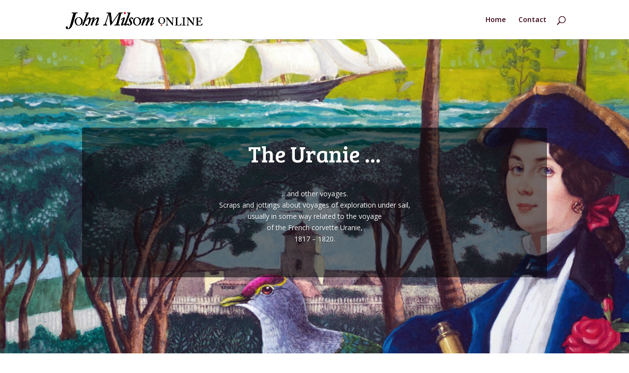

--- FILE ---
content_type: text/html; charset=UTF-8
request_url: https://johnmilsom.online/uranie/
body_size: 49087
content:
<!DOCTYPE html>
<html lang="en-US">
<head>
	<meta charset="UTF-8" />
<meta http-equiv="X-UA-Compatible" content="IE=edge">
	<link rel="pingback" href="https://johnmilsom.online/xmlrpc.php" />

	<script type="text/javascript">
		document.documentElement.className = 'js';
	</script>

	<script>var et_site_url='https://johnmilsom.online';var et_post_id='94';function et_core_page_resource_fallback(a,b){"undefined"===typeof b&&(b=a.sheet.cssRules&&0===a.sheet.cssRules.length);b&&(a.onerror=null,a.onload=null,a.href?a.href=et_site_url+"/?et_core_page_resource="+a.id+et_post_id:a.src&&(a.src=et_site_url+"/?et_core_page_resource="+a.id+et_post_id))}
</script><title>Uranie | John Milsom</title>
<meta name='robots' content='max-image-preview:large' />
	<style>img:is([sizes="auto" i], [sizes^="auto," i]) { contain-intrinsic-size: 3000px 1500px }</style>
	<link rel='dns-prefetch' href='//fonts.googleapis.com' />
<link rel="alternate" type="application/rss+xml" title="John Milsom &raquo; Feed" href="https://johnmilsom.online/feed/" />
<link rel="alternate" type="application/rss+xml" title="John Milsom &raquo; Comments Feed" href="https://johnmilsom.online/comments/feed/" />
<script type="text/javascript">
/* <![CDATA[ */
window._wpemojiSettings = {"baseUrl":"https:\/\/s.w.org\/images\/core\/emoji\/16.0.1\/72x72\/","ext":".png","svgUrl":"https:\/\/s.w.org\/images\/core\/emoji\/16.0.1\/svg\/","svgExt":".svg","source":{"concatemoji":"https:\/\/johnmilsom.online\/wp-includes\/js\/wp-emoji-release.min.js?ver=6.8.3"}};
/*! This file is auto-generated */
!function(s,n){var o,i,e;function c(e){try{var t={supportTests:e,timestamp:(new Date).valueOf()};sessionStorage.setItem(o,JSON.stringify(t))}catch(e){}}function p(e,t,n){e.clearRect(0,0,e.canvas.width,e.canvas.height),e.fillText(t,0,0);var t=new Uint32Array(e.getImageData(0,0,e.canvas.width,e.canvas.height).data),a=(e.clearRect(0,0,e.canvas.width,e.canvas.height),e.fillText(n,0,0),new Uint32Array(e.getImageData(0,0,e.canvas.width,e.canvas.height).data));return t.every(function(e,t){return e===a[t]})}function u(e,t){e.clearRect(0,0,e.canvas.width,e.canvas.height),e.fillText(t,0,0);for(var n=e.getImageData(16,16,1,1),a=0;a<n.data.length;a++)if(0!==n.data[a])return!1;return!0}function f(e,t,n,a){switch(t){case"flag":return n(e,"\ud83c\udff3\ufe0f\u200d\u26a7\ufe0f","\ud83c\udff3\ufe0f\u200b\u26a7\ufe0f")?!1:!n(e,"\ud83c\udde8\ud83c\uddf6","\ud83c\udde8\u200b\ud83c\uddf6")&&!n(e,"\ud83c\udff4\udb40\udc67\udb40\udc62\udb40\udc65\udb40\udc6e\udb40\udc67\udb40\udc7f","\ud83c\udff4\u200b\udb40\udc67\u200b\udb40\udc62\u200b\udb40\udc65\u200b\udb40\udc6e\u200b\udb40\udc67\u200b\udb40\udc7f");case"emoji":return!a(e,"\ud83e\udedf")}return!1}function g(e,t,n,a){var r="undefined"!=typeof WorkerGlobalScope&&self instanceof WorkerGlobalScope?new OffscreenCanvas(300,150):s.createElement("canvas"),o=r.getContext("2d",{willReadFrequently:!0}),i=(o.textBaseline="top",o.font="600 32px Arial",{});return e.forEach(function(e){i[e]=t(o,e,n,a)}),i}function t(e){var t=s.createElement("script");t.src=e,t.defer=!0,s.head.appendChild(t)}"undefined"!=typeof Promise&&(o="wpEmojiSettingsSupports",i=["flag","emoji"],n.supports={everything:!0,everythingExceptFlag:!0},e=new Promise(function(e){s.addEventListener("DOMContentLoaded",e,{once:!0})}),new Promise(function(t){var n=function(){try{var e=JSON.parse(sessionStorage.getItem(o));if("object"==typeof e&&"number"==typeof e.timestamp&&(new Date).valueOf()<e.timestamp+604800&&"object"==typeof e.supportTests)return e.supportTests}catch(e){}return null}();if(!n){if("undefined"!=typeof Worker&&"undefined"!=typeof OffscreenCanvas&&"undefined"!=typeof URL&&URL.createObjectURL&&"undefined"!=typeof Blob)try{var e="postMessage("+g.toString()+"("+[JSON.stringify(i),f.toString(),p.toString(),u.toString()].join(",")+"));",a=new Blob([e],{type:"text/javascript"}),r=new Worker(URL.createObjectURL(a),{name:"wpTestEmojiSupports"});return void(r.onmessage=function(e){c(n=e.data),r.terminate(),t(n)})}catch(e){}c(n=g(i,f,p,u))}t(n)}).then(function(e){for(var t in e)n.supports[t]=e[t],n.supports.everything=n.supports.everything&&n.supports[t],"flag"!==t&&(n.supports.everythingExceptFlag=n.supports.everythingExceptFlag&&n.supports[t]);n.supports.everythingExceptFlag=n.supports.everythingExceptFlag&&!n.supports.flag,n.DOMReady=!1,n.readyCallback=function(){n.DOMReady=!0}}).then(function(){return e}).then(function(){var e;n.supports.everything||(n.readyCallback(),(e=n.source||{}).concatemoji?t(e.concatemoji):e.wpemoji&&e.twemoji&&(t(e.twemoji),t(e.wpemoji)))}))}((window,document),window._wpemojiSettings);
/* ]]> */
</script>
<meta content="Divi v.4.9.3" name="generator"/><style id='wp-emoji-styles-inline-css' type='text/css'>

	img.wp-smiley, img.emoji {
		display: inline !important;
		border: none !important;
		box-shadow: none !important;
		height: 1em !important;
		width: 1em !important;
		margin: 0 0.07em !important;
		vertical-align: -0.1em !important;
		background: none !important;
		padding: 0 !important;
	}
</style>
<link rel='stylesheet' id='wp-block-library-css' href='https://johnmilsom.online/wp-includes/css/dist/block-library/style.min.css?ver=6.8.3' type='text/css' media='all' />
<style id='classic-theme-styles-inline-css' type='text/css'>
/*! This file is auto-generated */
.wp-block-button__link{color:#fff;background-color:#32373c;border-radius:9999px;box-shadow:none;text-decoration:none;padding:calc(.667em + 2px) calc(1.333em + 2px);font-size:1.125em}.wp-block-file__button{background:#32373c;color:#fff;text-decoration:none}
</style>
<style id='global-styles-inline-css' type='text/css'>
:root{--wp--preset--aspect-ratio--square: 1;--wp--preset--aspect-ratio--4-3: 4/3;--wp--preset--aspect-ratio--3-4: 3/4;--wp--preset--aspect-ratio--3-2: 3/2;--wp--preset--aspect-ratio--2-3: 2/3;--wp--preset--aspect-ratio--16-9: 16/9;--wp--preset--aspect-ratio--9-16: 9/16;--wp--preset--color--black: #000000;--wp--preset--color--cyan-bluish-gray: #abb8c3;--wp--preset--color--white: #ffffff;--wp--preset--color--pale-pink: #f78da7;--wp--preset--color--vivid-red: #cf2e2e;--wp--preset--color--luminous-vivid-orange: #ff6900;--wp--preset--color--luminous-vivid-amber: #fcb900;--wp--preset--color--light-green-cyan: #7bdcb5;--wp--preset--color--vivid-green-cyan: #00d084;--wp--preset--color--pale-cyan-blue: #8ed1fc;--wp--preset--color--vivid-cyan-blue: #0693e3;--wp--preset--color--vivid-purple: #9b51e0;--wp--preset--gradient--vivid-cyan-blue-to-vivid-purple: linear-gradient(135deg,rgba(6,147,227,1) 0%,rgb(155,81,224) 100%);--wp--preset--gradient--light-green-cyan-to-vivid-green-cyan: linear-gradient(135deg,rgb(122,220,180) 0%,rgb(0,208,130) 100%);--wp--preset--gradient--luminous-vivid-amber-to-luminous-vivid-orange: linear-gradient(135deg,rgba(252,185,0,1) 0%,rgba(255,105,0,1) 100%);--wp--preset--gradient--luminous-vivid-orange-to-vivid-red: linear-gradient(135deg,rgba(255,105,0,1) 0%,rgb(207,46,46) 100%);--wp--preset--gradient--very-light-gray-to-cyan-bluish-gray: linear-gradient(135deg,rgb(238,238,238) 0%,rgb(169,184,195) 100%);--wp--preset--gradient--cool-to-warm-spectrum: linear-gradient(135deg,rgb(74,234,220) 0%,rgb(151,120,209) 20%,rgb(207,42,186) 40%,rgb(238,44,130) 60%,rgb(251,105,98) 80%,rgb(254,248,76) 100%);--wp--preset--gradient--blush-light-purple: linear-gradient(135deg,rgb(255,206,236) 0%,rgb(152,150,240) 100%);--wp--preset--gradient--blush-bordeaux: linear-gradient(135deg,rgb(254,205,165) 0%,rgb(254,45,45) 50%,rgb(107,0,62) 100%);--wp--preset--gradient--luminous-dusk: linear-gradient(135deg,rgb(255,203,112) 0%,rgb(199,81,192) 50%,rgb(65,88,208) 100%);--wp--preset--gradient--pale-ocean: linear-gradient(135deg,rgb(255,245,203) 0%,rgb(182,227,212) 50%,rgb(51,167,181) 100%);--wp--preset--gradient--electric-grass: linear-gradient(135deg,rgb(202,248,128) 0%,rgb(113,206,126) 100%);--wp--preset--gradient--midnight: linear-gradient(135deg,rgb(2,3,129) 0%,rgb(40,116,252) 100%);--wp--preset--font-size--small: 13px;--wp--preset--font-size--medium: 20px;--wp--preset--font-size--large: 36px;--wp--preset--font-size--x-large: 42px;--wp--preset--spacing--20: 0.44rem;--wp--preset--spacing--30: 0.67rem;--wp--preset--spacing--40: 1rem;--wp--preset--spacing--50: 1.5rem;--wp--preset--spacing--60: 2.25rem;--wp--preset--spacing--70: 3.38rem;--wp--preset--spacing--80: 5.06rem;--wp--preset--shadow--natural: 6px 6px 9px rgba(0, 0, 0, 0.2);--wp--preset--shadow--deep: 12px 12px 50px rgba(0, 0, 0, 0.4);--wp--preset--shadow--sharp: 6px 6px 0px rgba(0, 0, 0, 0.2);--wp--preset--shadow--outlined: 6px 6px 0px -3px rgba(255, 255, 255, 1), 6px 6px rgba(0, 0, 0, 1);--wp--preset--shadow--crisp: 6px 6px 0px rgba(0, 0, 0, 1);}:where(.is-layout-flex){gap: 0.5em;}:where(.is-layout-grid){gap: 0.5em;}body .is-layout-flex{display: flex;}.is-layout-flex{flex-wrap: wrap;align-items: center;}.is-layout-flex > :is(*, div){margin: 0;}body .is-layout-grid{display: grid;}.is-layout-grid > :is(*, div){margin: 0;}:where(.wp-block-columns.is-layout-flex){gap: 2em;}:where(.wp-block-columns.is-layout-grid){gap: 2em;}:where(.wp-block-post-template.is-layout-flex){gap: 1.25em;}:where(.wp-block-post-template.is-layout-grid){gap: 1.25em;}.has-black-color{color: var(--wp--preset--color--black) !important;}.has-cyan-bluish-gray-color{color: var(--wp--preset--color--cyan-bluish-gray) !important;}.has-white-color{color: var(--wp--preset--color--white) !important;}.has-pale-pink-color{color: var(--wp--preset--color--pale-pink) !important;}.has-vivid-red-color{color: var(--wp--preset--color--vivid-red) !important;}.has-luminous-vivid-orange-color{color: var(--wp--preset--color--luminous-vivid-orange) !important;}.has-luminous-vivid-amber-color{color: var(--wp--preset--color--luminous-vivid-amber) !important;}.has-light-green-cyan-color{color: var(--wp--preset--color--light-green-cyan) !important;}.has-vivid-green-cyan-color{color: var(--wp--preset--color--vivid-green-cyan) !important;}.has-pale-cyan-blue-color{color: var(--wp--preset--color--pale-cyan-blue) !important;}.has-vivid-cyan-blue-color{color: var(--wp--preset--color--vivid-cyan-blue) !important;}.has-vivid-purple-color{color: var(--wp--preset--color--vivid-purple) !important;}.has-black-background-color{background-color: var(--wp--preset--color--black) !important;}.has-cyan-bluish-gray-background-color{background-color: var(--wp--preset--color--cyan-bluish-gray) !important;}.has-white-background-color{background-color: var(--wp--preset--color--white) !important;}.has-pale-pink-background-color{background-color: var(--wp--preset--color--pale-pink) !important;}.has-vivid-red-background-color{background-color: var(--wp--preset--color--vivid-red) !important;}.has-luminous-vivid-orange-background-color{background-color: var(--wp--preset--color--luminous-vivid-orange) !important;}.has-luminous-vivid-amber-background-color{background-color: var(--wp--preset--color--luminous-vivid-amber) !important;}.has-light-green-cyan-background-color{background-color: var(--wp--preset--color--light-green-cyan) !important;}.has-vivid-green-cyan-background-color{background-color: var(--wp--preset--color--vivid-green-cyan) !important;}.has-pale-cyan-blue-background-color{background-color: var(--wp--preset--color--pale-cyan-blue) !important;}.has-vivid-cyan-blue-background-color{background-color: var(--wp--preset--color--vivid-cyan-blue) !important;}.has-vivid-purple-background-color{background-color: var(--wp--preset--color--vivid-purple) !important;}.has-black-border-color{border-color: var(--wp--preset--color--black) !important;}.has-cyan-bluish-gray-border-color{border-color: var(--wp--preset--color--cyan-bluish-gray) !important;}.has-white-border-color{border-color: var(--wp--preset--color--white) !important;}.has-pale-pink-border-color{border-color: var(--wp--preset--color--pale-pink) !important;}.has-vivid-red-border-color{border-color: var(--wp--preset--color--vivid-red) !important;}.has-luminous-vivid-orange-border-color{border-color: var(--wp--preset--color--luminous-vivid-orange) !important;}.has-luminous-vivid-amber-border-color{border-color: var(--wp--preset--color--luminous-vivid-amber) !important;}.has-light-green-cyan-border-color{border-color: var(--wp--preset--color--light-green-cyan) !important;}.has-vivid-green-cyan-border-color{border-color: var(--wp--preset--color--vivid-green-cyan) !important;}.has-pale-cyan-blue-border-color{border-color: var(--wp--preset--color--pale-cyan-blue) !important;}.has-vivid-cyan-blue-border-color{border-color: var(--wp--preset--color--vivid-cyan-blue) !important;}.has-vivid-purple-border-color{border-color: var(--wp--preset--color--vivid-purple) !important;}.has-vivid-cyan-blue-to-vivid-purple-gradient-background{background: var(--wp--preset--gradient--vivid-cyan-blue-to-vivid-purple) !important;}.has-light-green-cyan-to-vivid-green-cyan-gradient-background{background: var(--wp--preset--gradient--light-green-cyan-to-vivid-green-cyan) !important;}.has-luminous-vivid-amber-to-luminous-vivid-orange-gradient-background{background: var(--wp--preset--gradient--luminous-vivid-amber-to-luminous-vivid-orange) !important;}.has-luminous-vivid-orange-to-vivid-red-gradient-background{background: var(--wp--preset--gradient--luminous-vivid-orange-to-vivid-red) !important;}.has-very-light-gray-to-cyan-bluish-gray-gradient-background{background: var(--wp--preset--gradient--very-light-gray-to-cyan-bluish-gray) !important;}.has-cool-to-warm-spectrum-gradient-background{background: var(--wp--preset--gradient--cool-to-warm-spectrum) !important;}.has-blush-light-purple-gradient-background{background: var(--wp--preset--gradient--blush-light-purple) !important;}.has-blush-bordeaux-gradient-background{background: var(--wp--preset--gradient--blush-bordeaux) !important;}.has-luminous-dusk-gradient-background{background: var(--wp--preset--gradient--luminous-dusk) !important;}.has-pale-ocean-gradient-background{background: var(--wp--preset--gradient--pale-ocean) !important;}.has-electric-grass-gradient-background{background: var(--wp--preset--gradient--electric-grass) !important;}.has-midnight-gradient-background{background: var(--wp--preset--gradient--midnight) !important;}.has-small-font-size{font-size: var(--wp--preset--font-size--small) !important;}.has-medium-font-size{font-size: var(--wp--preset--font-size--medium) !important;}.has-large-font-size{font-size: var(--wp--preset--font-size--large) !important;}.has-x-large-font-size{font-size: var(--wp--preset--font-size--x-large) !important;}
:where(.wp-block-post-template.is-layout-flex){gap: 1.25em;}:where(.wp-block-post-template.is-layout-grid){gap: 1.25em;}
:where(.wp-block-columns.is-layout-flex){gap: 2em;}:where(.wp-block-columns.is-layout-grid){gap: 2em;}
:root :where(.wp-block-pullquote){font-size: 1.5em;line-height: 1.6;}
</style>
<link rel='stylesheet' id='divi-fonts-css' href='https://fonts.googleapis.com/css?family=Open+Sans:300italic,400italic,600italic,700italic,800italic,400,300,600,700,800&#038;subset=latin,latin-ext&#038;display=swap' type='text/css' media='all' />
<link rel='stylesheet' id='divi-style-css' href='https://johnmilsom.online/wp-content/themes/Divi/style.css?ver=4.9.3' type='text/css' media='all' />
<link rel='stylesheet' id='et-builder-googlefonts-cached-css' href='https://fonts.googleapis.com/css?family=Bree+Serif:regular&#038;subset=latin,latin-ext&#038;display=swap' type='text/css' media='all' />
<link rel='stylesheet' id='dashicons-css' href='https://johnmilsom.online/wp-includes/css/dashicons.min.css?ver=6.8.3' type='text/css' media='all' />
<script type="text/javascript" src="https://johnmilsom.online/wp-includes/js/jquery/jquery.min.js?ver=3.7.1" id="jquery-core-js"></script>
<script type="text/javascript" src="https://johnmilsom.online/wp-includes/js/jquery/jquery-migrate.min.js?ver=3.4.1" id="jquery-migrate-js"></script>
<link rel="https://api.w.org/" href="https://johnmilsom.online/wp-json/" /><link rel="alternate" title="JSON" type="application/json" href="https://johnmilsom.online/wp-json/wp/v2/pages/94" /><link rel="EditURI" type="application/rsd+xml" title="RSD" href="https://johnmilsom.online/xmlrpc.php?rsd" />
<meta name="generator" content="WordPress 6.8.3" />
<link rel="canonical" href="https://johnmilsom.online/uranie/" />
<link rel='shortlink' href='https://johnmilsom.online/?p=94' />
<link rel="alternate" title="oEmbed (JSON)" type="application/json+oembed" href="https://johnmilsom.online/wp-json/oembed/1.0/embed?url=https%3A%2F%2Fjohnmilsom.online%2Furanie%2F" />
<link rel="alternate" title="oEmbed (XML)" type="text/xml+oembed" href="https://johnmilsom.online/wp-json/oembed/1.0/embed?url=https%3A%2F%2Fjohnmilsom.online%2Furanie%2F&#038;format=xml" />
<meta name="viewport" content="width=device-width, initial-scale=1.0, maximum-scale=1.0, user-scalable=0" /><link rel="preload" href="https://johnmilsom.online/wp-content/themes/Divi/core/admin/fonts/modules.ttf" as="font" crossorigin="anonymous">  <script>var hashTagActive = "";
    $(".scroll").on("click touchstart" , function (event) {
        if(hashTagActive != this.hash) { //this will prevent if the user click several times the same link to freeze the scroll.
            event.preventDefault();
            //calculate destination place
            var dest = 0;
            if ($(this.hash).offset().top > $(document).height() - $(window).height()) {
                dest = $(document).height() - $(window).height();
            } else {
                dest = $(this.hash).offset().top;
            }
            //go to destination
            $('html,body').animate({
                scrollTop: dest
            }, 2000, 'swing');
            hashTagActive = this.hash;
        }
    });
</script><link rel="icon" href="https://johnmilsom.online/wp-content/uploads/2019/06/cropped-jm-icon-32x32.jpg" sizes="32x32" />
<link rel="icon" href="https://johnmilsom.online/wp-content/uploads/2019/06/cropped-jm-icon-192x192.jpg" sizes="192x192" />
<link rel="apple-touch-icon" href="https://johnmilsom.online/wp-content/uploads/2019/06/cropped-jm-icon-180x180.jpg" />
<meta name="msapplication-TileImage" content="https://johnmilsom.online/wp-content/uploads/2019/06/cropped-jm-icon-270x270.jpg" />
<link rel="stylesheet" id="et-core-unified-94-cached-inline-styles" href="https://johnmilsom.online/wp-content/et-cache/94/et-core-unified-94-17691832064691.min.css" onerror="et_core_page_resource_fallback(this, true)" onload="et_core_page_resource_fallback(this)" /></head>
<body class="wp-singular page-template-default page page-id-94 wp-theme-Divi et_pb_button_helper_class et_fixed_nav et_show_nav et_primary_nav_dropdown_animation_fade et_secondary_nav_dropdown_animation_fade et_header_style_left et_pb_footer_columns4 et_cover_background et_pb_gutter osx et_pb_gutters3 et_pb_pagebuilder_layout et_smooth_scroll et_no_sidebar et_divi_theme et-db et_minified_js et_minified_css">
	<div id="page-container">

	
	
			<header id="main-header" data-height-onload="66">
			<div class="container clearfix et_menu_container">
							<div class="logo_container">
					<span class="logo_helper"></span>
					<a href="https://johnmilsom.online/">
						<img src="https://johnmilsom.online/wp-content/uploads/2019/06/jm-logo-large.jpg" alt="John Milsom" id="logo" data-height-percentage="54" />
					</a>
				</div>
							<div id="et-top-navigation" data-height="66" data-fixed-height="40">
											<nav id="top-menu-nav">
						<ul id="top-menu" class="nav"><li id="menu-item-54" class="menu-item menu-item-type-post_type menu-item-object-page menu-item-home menu-item-54"><a href="https://johnmilsom.online/">Home</a></li>
<li id="menu-item-55" class="menu-item menu-item-type-custom menu-item-object-custom menu-item-55"><a href="mailto:john@johnmilsom.online">Contact</a></li>
</ul>						</nav>
					
					
					
										<div id="et_top_search">
						<span id="et_search_icon"></span>
					</div>
					
					<div id="et_mobile_nav_menu">
				<div class="mobile_nav closed">
					<span class="select_page">Select Page</span>
					<span class="mobile_menu_bar mobile_menu_bar_toggle"></span>
				</div>
			</div>				</div> <!-- #et-top-navigation -->
			</div> <!-- .container -->
			<div class="et_search_outer">
				<div class="container et_search_form_container">
					<form role="search" method="get" class="et-search-form" action="https://johnmilsom.online/">
					<input type="search" class="et-search-field" placeholder="Search &hellip;" value="" name="s" title="Search for:" />					</form>
					<span class="et_close_search_field"></span>
				</div>
			</div>
		</header> <!-- #main-header -->
			<div id="et-main-area">
	
<div id="main-content">


			
				<article id="post-94" class="post-94 page type-page status-publish hentry">

				
					<div class="entry-content">
					<div id="et-boc" class="et-boc">
			
		<div class="et-l et-l--post">
			<div class="et_builder_inner_content et_pb_gutters3">
		<div class="et_pb_section et_pb_section_0 et_pb_fullwidth_section et_section_regular" >
				
				
				
				
					<div class="et_pb_module et_pb_fullwidth_slider_0 et_pb_slider">
				<div class="et_pb_slides">
					<div class="et_pb_slide et_pb_slide_0 et_pb_section_parallax et_pb_bg_layout_dark et_pb_media_alignment_center et_pb_slider_with_text_overlay et-pb-active-slide" data-slide-id="et_pb_slide_0">
				<span class="et_parallax_bg_wrap"><span
						class="et_parallax_bg et_pb_parallax_css"
						style="background-image: url(https://johnmilsom.online/wp-content/uploads/2022/06/uranie-slide4.jpg);"
					></span></span>
				
				<div class="et_pb_container clearfix">
					<div class="et_pb_slider_container_inner">
						
						<div class="et_pb_slide_description">
							<div class="et_pb_text_overlay_wrapper">
					<h2 class="et_pb_slide_title">The Uranie ...</h2><div class="et_pb_slide_content"><p>&nbsp;</p>
<p style="text-align: center;">&#8230;and other voyages.<br />
Scraps and jottings about voyages of exploration under sail,<br />
usually in some way related to the voyage<br />
of the French corvette Uranie,<br />
1817 – 1820.</p>
<p>&nbsp;</p></div>
				</div>
							
						</div> <!-- .et_pb_slide_description -->
					</div>
				</div> <!-- .et_pb_container -->
				
			</div> <!-- .et_pb_slide -->
			
				</div> <!-- .et_pb_slides -->
				
			</div> <!-- .et_pb_slider -->
			
				
				
			</div> <!-- .et_pb_section --><div class="et_pb_section et_pb_section_1 et_section_regular" >
				
				
				
				
					<div class="et_pb_row et_pb_row_0">
				<div class="et_pb_column et_pb_column_2_3 et_pb_column_0  et_pb_css_mix_blend_mode_passthrough">
				
				
				<div class="et_pb_module et_pb_blog_0 et_pb_posts et_pb_bg_layout_light ">
				
				
				<div class="et_pb_ajax_pagination_container">
					
			<article id="post-1984" class="et_pb_post clearfix et_pb_no_thumb et_pb_blog_item_0_0 post-1984 post type-post status-publish format-standard hentry category-uranie">

				
														<h2 class="entry-title"><a href="https://johnmilsom.online/the-chevaliers-part-2/">The Chevaliers: Part 2</a></h2>
				
					<p class="post-meta">by <span class="author vcard"><a href="https://johnmilsom.online/author/john/" title="Posts by John" rel="author">John</a></span> | <span class="published">Dec 15, 2025</span></p><div class="post-content"><div class="post-content-inner"><p>From describing his encounters with an incompetent footpad, Jacques Arago moved on to describing the people he considered far more culpable, the people he called the chevaliers d&#8217;industrie.</p>
</div><a href="https://johnmilsom.online/the-chevaliers-part-2/" class="more-link">read more</a></div>			
			</article> <!-- .et_pb_post -->
				
			<article id="post-1965" class="et_pb_post clearfix et_pb_no_thumb et_pb_blog_item_0_1 post-1965 post type-post status-publish format-standard hentry category-uranie">

				
														<h2 class="entry-title"><a href="https://johnmilsom.online/fraud-1/">The Chevaliers: Part 1</a></h2>
				
					<p class="post-meta">by <span class="author vcard"><a href="https://johnmilsom.online/author/john/" title="Posts by John" rel="author">John</a></span> | <span class="published">Nov 25, 2025</span></p><div class="post-content"><div class="post-content-inner"><p>Paris, ou le livre des cent-et-un was a short-lived literary journal of just 15 issues published in the first half of the 1830s. Jacques Arago made three lengthy contributions, and in the Chevaliers d&#8217;Industrie (literally ‘Knights of Industry’) he bemoaned the the number and success of fraudsters and con-men in Paris under the restored monarchy. The piece falls readily into two parts, the first describing two encounters with a beggar who was definitely not a fraud and whose state was contrasted, in the second part, with the success of those who triumphed by their dishonesty.</p>
</div><a href="https://johnmilsom.online/fraud-1/" class="more-link">read more</a></div>			
			</article> <!-- .et_pb_post -->
				
			<article id="post-1935" class="et_pb_post clearfix et_pb_no_thumb et_pb_blog_item_0_2 post-1935 post type-post status-publish format-standard hentry category-uranie">

				
														<h2 class="entry-title"><a href="https://johnmilsom.online/discipline/">De Freycinet discipline</a></h2>
				
					<p class="post-meta">by <span class="author vcard"><a href="https://johnmilsom.online/author/john/" title="Posts by John" rel="author">John</a></span> | <span class="published">Oct 11, 2025</span></p><div class="post-content"><div class="post-content-inner"><p>The abundant fiction surrounding the British navy in the time of Nelson abounds with descriptions of the brutal punishments by which discipline was maintained but in the French navy many captains worked by consensus rather than by threat; one of these was Louis de Freycinet.</p>
</div><a href="https://johnmilsom.online/discipline/" class="more-link">read more</a></div>			
			</article> <!-- .et_pb_post -->
				
			<article id="post-1919" class="et_pb_post clearfix et_pb_no_thumb et_pb_blog_item_0_3 post-1919 post type-post status-publish format-standard hentry category-uranie">

				
														<h2 class="entry-title"><a href="https://johnmilsom.online/after-jeanne/">The Abbaye after Jeanne</a></h2>
				
					<p class="post-meta">by <span class="author vcard"><a href="https://johnmilsom.online/author/john/" title="Posts by John" rel="author">John</a></span> | <span class="published">Sep 25, 2025</span></p><div class="post-content"><div class="post-content-inner"><p>Among the residents at the Abbaye aux Bois when Rose de Freycinet’s mother was there was the famous (or perhaps infamous) socialite, Juliette Récamier. She was still there when, many years later, she was visited by Anthony Trollope&#8217;s mother.</p>
</div><a href="https://johnmilsom.online/after-jeanne/" class="more-link">read more</a></div>			
			</article> <!-- .et_pb_post -->
				
			<article id="post-1907" class="et_pb_post clearfix et_pb_no_thumb et_pb_blog_item_0_4 post-1907 post type-post status-publish format-standard hentry category-uranie">

				
														<h2 class="entry-title"><a href="https://johnmilsom.online/gaimard-letter-1/">The Astrolabe voyage: Gaimard&#8217;s first letter</a></h2>
				
					<p class="post-meta">by <span class="author vcard"><a href="https://johnmilsom.online/author/john/" title="Posts by John" rel="author">John</a></span> | <span class="published">Aug 21, 2025</span></p><div class="post-content"><div class="post-content-inner"><p>Throughout the Astrolabe voyage, Gaimard kept his former captain, Louis de Freycinet, informed of its progress. In the first of the letters that he sent to him he described the relatively uneventful voyage as far as New South Wales</p>
</div><a href="https://johnmilsom.online/gaimard-letter-1/" class="more-link">read more</a></div>			
			</article> <!-- .et_pb_post -->
				
			<article id="post-1889" class="et_pb_post clearfix et_pb_no_thumb et_pb_blog_item_0_5 post-1889 post type-post status-publish format-standard hentry category-uranie">

				
														<h2 class="entry-title"><a href="https://johnmilsom.online/wives-at-sea/">Wives at Sea</a></h2>
				
					<p class="post-meta">by <span class="author vcard"><a href="https://johnmilsom.online/author/john/" title="Posts by John" rel="author">John</a></span> | <span class="published">Jul 12, 2025</span></p><div class="post-content"><div class="post-content-inner"><p>When the Uranie entered the roadstead of Port Louis, Mauritius, a British frigate was already there, and for Rose de Freycinet there was a surprise in store. She discovered the frigate captain’s wife often accompanied her husband on his voyages. Were French and British naval practices so very different in this respect?</p>
</div><a href="https://johnmilsom.online/wives-at-sea/" class="more-link">read more</a></div>			
			</article> <!-- .et_pb_post -->
				
			<article id="post-1880" class="et_pb_post clearfix et_pb_no_thumb et_pb_blog_item_0_6 post-1880 post type-post status-publish format-standard hentry category-uranie">

				
														<h2 class="entry-title"><a href="https://johnmilsom.online/revolution-1830/">Revolution 1830</a></h2>
				
					<p class="post-meta">by <span class="author vcard"><a href="https://johnmilsom.online/author/john/" title="Posts by John" rel="author">John</a></span> | <span class="published">Jun 20, 2025</span></p><div class="post-content"><div class="post-content-inner"><p>Following his return to France in 1829 from serving on the Astrolabe during Dumont d’Urvilles’s first voyage as expedition commander, Gaimard continued to write to his former commander on the Uranie, Louis de Freycinet. Two of his letters described the July revolution in 1830 Paris and its aftermath.</p>
</div><a href="https://johnmilsom.online/revolution-1830/" class="more-link">read more</a></div>			
			</article> <!-- .et_pb_post -->
				
			<article id="post-1860" class="et_pb_post clearfix et_pb_no_thumb et_pb_blog_item_0_7 post-1860 post type-post status-publish format-standard hentry category-uranie">

				
														<h2 class="entry-title"><a href="https://johnmilsom.online/manby/">Admiral Manby announces</a></h2>
				
					<p class="post-meta">by <span class="author vcard"><a href="https://johnmilsom.online/author/john/" title="Posts by John" rel="author">John</a></span> | <span class="published">May 10, 2025</span></p><div class="post-content"><div class="post-content-inner"><p>In October 1825, Volume XX of the Asiatic Journal carried an announcement by Admiral Thomas Manby of the probable discovery of relics of the LaPérouse. expedition. But from where did Manby get his information?</p>
</div><a href="https://johnmilsom.online/manby/" class="more-link">read more</a></div>			
			</article> <!-- .et_pb_post -->
				
			<article id="post-1852" class="et_pb_post clearfix et_pb_no_thumb et_pb_blog_item_0_8 post-1852 post type-post status-publish format-standard hentry category-uranie">

				
														<h2 class="entry-title"><a href="https://johnmilsom.online/eugene-chaigneau/">Eugène Chaigneau: an unlucky life</a></h2>
				
					<p class="post-meta">by <span class="author vcard"><a href="https://johnmilsom.online/author/john/" title="Posts by John" rel="author">John</a></span> | <span class="published">Apr 21, 2025</span></p><div class="post-content"><div class="post-content-inner"><p>In October 1827, a brief note appeared in the Bulletin de la Société de géographie, informing its readers of the contents of a letter, dated 17 January 1827 sent from the survey ship belonging to the Honourable East India Company. However, the 26-year-old author of the letter, Eugène Chaigneau, was  French. How did he come to be on board?</p>
</div><a href="https://johnmilsom.online/eugene-chaigneau/" class="more-link">read more</a></div>			
			</article> <!-- .et_pb_post -->
				
			<article id="post-1824" class="et_pb_post clearfix et_pb_no_thumb et_pb_blog_item_0_9 post-1824 post type-post status-publish format-standard hentry category-uranie">

				
														<h2 class="entry-title"><a href="https://johnmilsom.online/maison-blanche/">The House of the Mad</a></h2>
				
					<p class="post-meta">by <span class="author vcard"><a href="https://johnmilsom.online/author/john/" title="Posts by John" rel="author">John</a></span> | <span class="published">Mar 31, 2025</span></p><div class="post-content"><div class="post-content-inner"><p>There are plenty of places where it is recorded that Jacques Arago spent some time in the mental hospital run by Esprit Blanche and his wife in Montparnasse. That, however, is as far as the information goes.  We do not know why he was consigned to the hospital, when this happened or how long he remained incarcerated. But we do, al least, have his own account of the experience.</p>
</div><a href="https://johnmilsom.online/maison-blanche/" class="more-link">read more</a></div>			
			</article> <!-- .et_pb_post -->
				<div><div class="pagination clearfix">
	<div class="alignleft"><a href="https://johnmilsom.online/uranie/page/2/?et_blog" >&laquo; Older Entries</a></div>
	<div class="alignright"></div>
</div></div></div> <!-- .et_pb_posts -->
				</div>
				 
			</div> <!-- .et_pb_column --><div class="et_pb_column et_pb_column_1_3 et_pb_column_1  et_pb_css_mix_blend_mode_passthrough et-last-child">
				
				
				<div class="et_pb_module et_pb_sidebar_0 et_pb_widget_area clearfix et_pb_widget_area_right et_pb_bg_layout_light">
				
				
				<div id="search-2" class="et_pb_widget widget_search"><form role="search" method="get" id="searchform" class="searchform" action="https://johnmilsom.online/">
				<div>
					<label class="screen-reader-text" for="s">Search for:</label>
					<input type="text" value="" name="s" id="s" />
					<input type="submit" id="searchsubmit" value="Search" />
				</div>
			</form></div> <!-- end .et_pb_widget --><div id="nav_menu-3" class="et_pb_widget widget_nav_menu"><div class="menu-blog-menu-container"><ul id="menu-blog-menu" class="menu"><li id="menu-item-340" class="ds-custom-link menu-item menu-item-type-custom menu-item-object-custom menu-item-home menu-item-340"><a href="https://johnmilsom.online/">THE BLOGS :</a></li>
<li id="menu-item-1953" class="ds-custom-link2 menu-item menu-item-type-post_type menu-item-object-page menu-item-1953"><a href="https://johnmilsom.online/archives/">Archives</a></li>
<li id="menu-item-127" class="ds-custom-link2 menu-item menu-item-type-post_type menu-item-object-page menu-item-127"><a href="https://johnmilsom.online/ayn-rand-was-stupid/">Ayn Rand</a></li>
<li id="menu-item-129" class="ds-custom-link2 menu-item menu-item-type-post_type menu-item-object-page menu-item-129"><a href="https://johnmilsom.online/bouguer/">Bouguer</a></li>
<li id="menu-item-128" class="ds-custom-link2 menu-item menu-item-type-post_type menu-item-object-page current-menu-item page_item page-item-94 current_page_item menu-item-128"><a href="https://johnmilsom.online/uranie/" aria-current="page">Uranie</a></li>
<li id="menu-item-130" class="ds-custom-link2 menu-item menu-item-type-post_type menu-item-object-page menu-item-130"><a href="https://johnmilsom.online/the-long-read/">The Long Read</a></li>
</ul></div></div> <!-- end .et_pb_widget -->
		<div id="recent-posts-2" class="et_pb_widget widget_recent_entries">
		<h4 class="widgettitle">Recent Posts</h4>
		<ul>
											<li>
					<a href="https://johnmilsom.online/the-chevaliers-part-2/">The Chevaliers: Part 2</a>
									</li>
											<li>
					<a href="https://johnmilsom.online/university-decline/">The decline of university geology</a>
									</li>
											<li>
					<a href="https://johnmilsom.online/fraud-1/">The Chevaliers: Part 1</a>
									</li>
											<li>
					<a href="https://johnmilsom.online/derivatives/">Derivatives &#8211; what&#8217;s in a name?</a>
									</li>
											<li>
					<a href="https://johnmilsom.online/humanitarian/">The humanitarian</a>
									</li>
					</ul>

		</div> <!-- end .et_pb_widget --><div id="block-2" class="et_pb_widget widget_block">
<h3 class="wp-block-heading"><a href="https://johnmilsom.online/archives/" data-type="page" data-id="1565">Archives by Title</a></h3>
</div> <!-- end .et_pb_widget --><div id="archives-2" class="et_pb_widget widget_archive"><h4 class="widgettitle">Archives</h4>
			<ul>
					<li><a href='https://johnmilsom.online/2025/12/'>December 2025</a></li>
	<li><a href='https://johnmilsom.online/2025/11/'>November 2025</a></li>
	<li><a href='https://johnmilsom.online/2025/10/'>October 2025</a></li>
	<li><a href='https://johnmilsom.online/2025/09/'>September 2025</a></li>
	<li><a href='https://johnmilsom.online/2025/08/'>August 2025</a></li>
	<li><a href='https://johnmilsom.online/2025/07/'>July 2025</a></li>
	<li><a href='https://johnmilsom.online/2025/06/'>June 2025</a></li>
	<li><a href='https://johnmilsom.online/2025/05/'>May 2025</a></li>
	<li><a href='https://johnmilsom.online/2025/04/'>April 2025</a></li>
	<li><a href='https://johnmilsom.online/2025/03/'>March 2025</a></li>
	<li><a href='https://johnmilsom.online/2025/02/'>February 2025</a></li>
	<li><a href='https://johnmilsom.online/2025/01/'>January 2025</a></li>
	<li><a href='https://johnmilsom.online/2024/12/'>December 2024</a></li>
	<li><a href='https://johnmilsom.online/2024/11/'>November 2024</a></li>
	<li><a href='https://johnmilsom.online/2024/10/'>October 2024</a></li>
	<li><a href='https://johnmilsom.online/2024/09/'>September 2024</a></li>
	<li><a href='https://johnmilsom.online/2024/08/'>August 2024</a></li>
	<li><a href='https://johnmilsom.online/2024/07/'>July 2024</a></li>
	<li><a href='https://johnmilsom.online/2024/06/'>June 2024</a></li>
	<li><a href='https://johnmilsom.online/2024/05/'>May 2024</a></li>
	<li><a href='https://johnmilsom.online/2024/04/'>April 2024</a></li>
	<li><a href='https://johnmilsom.online/2024/03/'>March 2024</a></li>
	<li><a href='https://johnmilsom.online/2024/02/'>February 2024</a></li>
	<li><a href='https://johnmilsom.online/2024/01/'>January 2024</a></li>
	<li><a href='https://johnmilsom.online/2023/12/'>December 2023</a></li>
	<li><a href='https://johnmilsom.online/2023/11/'>November 2023</a></li>
	<li><a href='https://johnmilsom.online/2023/10/'>October 2023</a></li>
	<li><a href='https://johnmilsom.online/2023/09/'>September 2023</a></li>
	<li><a href='https://johnmilsom.online/2023/08/'>August 2023</a></li>
	<li><a href='https://johnmilsom.online/2023/07/'>July 2023</a></li>
	<li><a href='https://johnmilsom.online/2023/06/'>June 2023</a></li>
	<li><a href='https://johnmilsom.online/2023/05/'>May 2023</a></li>
	<li><a href='https://johnmilsom.online/2023/04/'>April 2023</a></li>
	<li><a href='https://johnmilsom.online/2023/03/'>March 2023</a></li>
	<li><a href='https://johnmilsom.online/2023/02/'>February 2023</a></li>
	<li><a href='https://johnmilsom.online/2023/01/'>January 2023</a></li>
	<li><a href='https://johnmilsom.online/2022/12/'>December 2022</a></li>
	<li><a href='https://johnmilsom.online/2022/11/'>November 2022</a></li>
	<li><a href='https://johnmilsom.online/2022/10/'>October 2022</a></li>
	<li><a href='https://johnmilsom.online/2022/09/'>September 2022</a></li>
	<li><a href='https://johnmilsom.online/2022/08/'>August 2022</a></li>
	<li><a href='https://johnmilsom.online/2022/07/'>July 2022</a></li>
	<li><a href='https://johnmilsom.online/2022/06/'>June 2022</a></li>
	<li><a href='https://johnmilsom.online/2022/05/'>May 2022</a></li>
	<li><a href='https://johnmilsom.online/2022/04/'>April 2022</a></li>
	<li><a href='https://johnmilsom.online/2022/03/'>March 2022</a></li>
	<li><a href='https://johnmilsom.online/2022/02/'>February 2022</a></li>
	<li><a href='https://johnmilsom.online/2022/01/'>January 2022</a></li>
	<li><a href='https://johnmilsom.online/2021/12/'>December 2021</a></li>
	<li><a href='https://johnmilsom.online/2021/11/'>November 2021</a></li>
	<li><a href='https://johnmilsom.online/2021/10/'>October 2021</a></li>
	<li><a href='https://johnmilsom.online/2021/09/'>September 2021</a></li>
	<li><a href='https://johnmilsom.online/2021/08/'>August 2021</a></li>
	<li><a href='https://johnmilsom.online/2021/07/'>July 2021</a></li>
	<li><a href='https://johnmilsom.online/2021/06/'>June 2021</a></li>
	<li><a href='https://johnmilsom.online/2021/05/'>May 2021</a></li>
	<li><a href='https://johnmilsom.online/2021/04/'>April 2021</a></li>
	<li><a href='https://johnmilsom.online/2021/03/'>March 2021</a></li>
	<li><a href='https://johnmilsom.online/2021/02/'>February 2021</a></li>
	<li><a href='https://johnmilsom.online/2021/01/'>January 2021</a></li>
	<li><a href='https://johnmilsom.online/2020/12/'>December 2020</a></li>
	<li><a href='https://johnmilsom.online/2020/11/'>November 2020</a></li>
	<li><a href='https://johnmilsom.online/2020/10/'>October 2020</a></li>
	<li><a href='https://johnmilsom.online/2020/09/'>September 2020</a></li>
	<li><a href='https://johnmilsom.online/2020/08/'>August 2020</a></li>
	<li><a href='https://johnmilsom.online/2020/07/'>July 2020</a></li>
	<li><a href='https://johnmilsom.online/2020/06/'>June 2020</a></li>
	<li><a href='https://johnmilsom.online/2020/05/'>May 2020</a></li>
	<li><a href='https://johnmilsom.online/2020/04/'>April 2020</a></li>
	<li><a href='https://johnmilsom.online/2020/03/'>March 2020</a></li>
	<li><a href='https://johnmilsom.online/2020/02/'>February 2020</a></li>
	<li><a href='https://johnmilsom.online/2020/01/'>January 2020</a></li>
	<li><a href='https://johnmilsom.online/2019/12/'>December 2019</a></li>
	<li><a href='https://johnmilsom.online/2019/11/'>November 2019</a></li>
	<li><a href='https://johnmilsom.online/2019/10/'>October 2019</a></li>
	<li><a href='https://johnmilsom.online/2019/09/'>September 2019</a></li>
	<li><a href='https://johnmilsom.online/2019/08/'>August 2019</a></li>
	<li><a href='https://johnmilsom.online/2019/07/'>July 2019</a></li>
	<li><a href='https://johnmilsom.online/2019/06/'>June 2019</a></li>
			</ul>

			</div> <!-- end .et_pb_widget -->
			</div> <!-- .et_pb_widget_area -->
			</div> <!-- .et_pb_column -->
				
				
			</div> <!-- .et_pb_row -->
				
				
			</div> <!-- .et_pb_section -->		</div><!-- .et_builder_inner_content -->
	</div><!-- .et-l -->
	
			
		</div><!-- #et-boc -->
							</div> <!-- .entry-content -->

				
				</article> <!-- .et_pb_post -->

			

</div> <!-- #main-content -->


			<footer id="main-footer">
				

		
				<div id="footer-bottom">
					<div class="container clearfix">
				<ul class="et-social-icons">

	<li class="et-social-icon et-social-rss">
		<a href="https://johnmilsom.online/feed/" class="icon">
			<span>RSS</span>
		</a>
	</li>

</ul><div id="footer-info">John Milsom ©2019 | <em>all rights reserved</em></div>					</div>	<!-- .container -->
				</div>
			</footer> <!-- #main-footer -->
		</div> <!-- #et-main-area -->


	</div> <!-- #page-container -->

	<script type="speculationrules">
{"prefetch":[{"source":"document","where":{"and":[{"href_matches":"\/*"},{"not":{"href_matches":["\/wp-*.php","\/wp-admin\/*","\/wp-content\/uploads\/*","\/wp-content\/*","\/wp-content\/plugins\/*","\/wp-content\/themes\/Divi\/*","\/*\\?(.+)"]}},{"not":{"selector_matches":"a[rel~=\"nofollow\"]"}},{"not":{"selector_matches":".no-prefetch, .no-prefetch a"}}]},"eagerness":"conservative"}]}
</script>
<link rel='stylesheet' id='mediaelement-css' href='https://johnmilsom.online/wp-includes/js/mediaelement/mediaelementplayer-legacy.min.css?ver=4.2.17' type='text/css' media='all' />
<link rel='stylesheet' id='wp-mediaelement-css' href='https://johnmilsom.online/wp-includes/js/mediaelement/wp-mediaelement.min.css?ver=6.8.3' type='text/css' media='all' />
<script type="text/javascript" id="divi-custom-script-js-extra">
/* <![CDATA[ */
var DIVI = {"item_count":"%d Item","items_count":"%d Items"};
var et_shortcodes_strings = {"previous":"Previous","next":"Next"};
var et_pb_custom = {"ajaxurl":"https:\/\/johnmilsom.online\/wp-admin\/admin-ajax.php","images_uri":"https:\/\/johnmilsom.online\/wp-content\/themes\/Divi\/images","builder_images_uri":"https:\/\/johnmilsom.online\/wp-content\/themes\/Divi\/includes\/builder\/images","et_frontend_nonce":"d3c37bd6f0","subscription_failed":"Please, check the fields below to make sure you entered the correct information.","et_ab_log_nonce":"a7ebf6c76b","fill_message":"Please, fill in the following fields:","contact_error_message":"Please, fix the following errors:","invalid":"Invalid email","captcha":"Captcha","prev":"Prev","previous":"Previous","next":"Next","wrong_captcha":"You entered the wrong number in captcha.","wrong_checkbox":"Checkbox","ignore_waypoints":"no","is_divi_theme_used":"1","widget_search_selector":".widget_search","ab_tests":[],"is_ab_testing_active":"","page_id":"94","unique_test_id":"","ab_bounce_rate":"5","is_cache_plugin_active":"no","is_shortcode_tracking":"","tinymce_uri":""}; var et_builder_utils_params = {"condition":{"diviTheme":true,"extraTheme":false},"scrollLocations":["app","top"],"builderScrollLocations":{"desktop":"app","tablet":"app","phone":"app"},"onloadScrollLocation":"app","builderType":"fe"}; var et_frontend_scripts = {"builderCssContainerPrefix":"#et-boc","builderCssLayoutPrefix":"#et-boc .et-l"};
var et_pb_box_shadow_elements = [];
var et_pb_motion_elements = {"desktop":[],"tablet":[],"phone":[]};
var et_pb_sticky_elements = [];
/* ]]> */
</script>
<script type="text/javascript" src="https://johnmilsom.online/wp-content/themes/Divi/js/custom.unified.js?ver=4.9.3" id="divi-custom-script-js"></script>
<script type="text/javascript" src="https://johnmilsom.online/wp-content/themes/Divi/core/admin/js/common.js?ver=4.9.3" id="et-core-common-js"></script>
<script type="text/javascript" id="mediaelement-core-js-before">
/* <![CDATA[ */
var mejsL10n = {"language":"en","strings":{"mejs.download-file":"Download File","mejs.install-flash":"You are using a browser that does not have Flash player enabled or installed. Please turn on your Flash player plugin or download the latest version from https:\/\/get.adobe.com\/flashplayer\/","mejs.fullscreen":"Fullscreen","mejs.play":"Play","mejs.pause":"Pause","mejs.time-slider":"Time Slider","mejs.time-help-text":"Use Left\/Right Arrow keys to advance one second, Up\/Down arrows to advance ten seconds.","mejs.live-broadcast":"Live Broadcast","mejs.volume-help-text":"Use Up\/Down Arrow keys to increase or decrease volume.","mejs.unmute":"Unmute","mejs.mute":"Mute","mejs.volume-slider":"Volume Slider","mejs.video-player":"Video Player","mejs.audio-player":"Audio Player","mejs.captions-subtitles":"Captions\/Subtitles","mejs.captions-chapters":"Chapters","mejs.none":"None","mejs.afrikaans":"Afrikaans","mejs.albanian":"Albanian","mejs.arabic":"Arabic","mejs.belarusian":"Belarusian","mejs.bulgarian":"Bulgarian","mejs.catalan":"Catalan","mejs.chinese":"Chinese","mejs.chinese-simplified":"Chinese (Simplified)","mejs.chinese-traditional":"Chinese (Traditional)","mejs.croatian":"Croatian","mejs.czech":"Czech","mejs.danish":"Danish","mejs.dutch":"Dutch","mejs.english":"English","mejs.estonian":"Estonian","mejs.filipino":"Filipino","mejs.finnish":"Finnish","mejs.french":"French","mejs.galician":"Galician","mejs.german":"German","mejs.greek":"Greek","mejs.haitian-creole":"Haitian Creole","mejs.hebrew":"Hebrew","mejs.hindi":"Hindi","mejs.hungarian":"Hungarian","mejs.icelandic":"Icelandic","mejs.indonesian":"Indonesian","mejs.irish":"Irish","mejs.italian":"Italian","mejs.japanese":"Japanese","mejs.korean":"Korean","mejs.latvian":"Latvian","mejs.lithuanian":"Lithuanian","mejs.macedonian":"Macedonian","mejs.malay":"Malay","mejs.maltese":"Maltese","mejs.norwegian":"Norwegian","mejs.persian":"Persian","mejs.polish":"Polish","mejs.portuguese":"Portuguese","mejs.romanian":"Romanian","mejs.russian":"Russian","mejs.serbian":"Serbian","mejs.slovak":"Slovak","mejs.slovenian":"Slovenian","mejs.spanish":"Spanish","mejs.swahili":"Swahili","mejs.swedish":"Swedish","mejs.tagalog":"Tagalog","mejs.thai":"Thai","mejs.turkish":"Turkish","mejs.ukrainian":"Ukrainian","mejs.vietnamese":"Vietnamese","mejs.welsh":"Welsh","mejs.yiddish":"Yiddish"}};
/* ]]> */
</script>
<script type="text/javascript" src="https://johnmilsom.online/wp-includes/js/mediaelement/mediaelement-and-player.min.js?ver=4.2.17" id="mediaelement-core-js"></script>
<script type="text/javascript" src="https://johnmilsom.online/wp-includes/js/mediaelement/mediaelement-migrate.min.js?ver=6.8.3" id="mediaelement-migrate-js"></script>
<script type="text/javascript" id="mediaelement-js-extra">
/* <![CDATA[ */
var _wpmejsSettings = {"pluginPath":"\/wp-includes\/js\/mediaelement\/","classPrefix":"mejs-","stretching":"responsive","audioShortcodeLibrary":"mediaelement","videoShortcodeLibrary":"mediaelement"};
/* ]]> */
</script>
<script type="text/javascript" src="https://johnmilsom.online/wp-includes/js/mediaelement/wp-mediaelement.min.js?ver=6.8.3" id="wp-mediaelement-js"></script>
</body>
</html>
